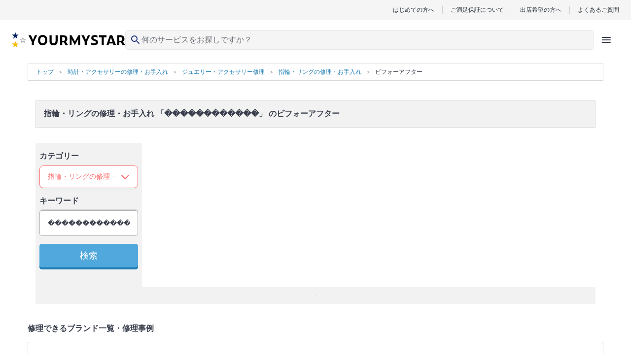

--- FILE ---
content_type: text/html; charset=UTF-8
request_url: https://yourmystar.jp/c0_136/c1_43/c2_93/before-after/?searchKeyword=%EF%BF%BD%EF%BF%BD%EF%BF%BD%EF%BF%BD%EF%BF%BD%EF%BF%BD%EF%BF%BD%EF%BF%BD%EF%BF%BD%EF%BF%BD%EF%BF%BD%EF%BF%BD
body_size: 10302
content:
<!DOCTYPE html>
<html lang="ja">
<head prefix="og: http://ogp.me/ns# fb: http://ogp.me/ns/fb# article: http://ogp.me/ns/article#">
                        <meta name="robots" content="noindex">
    
        <style type="text/css">*{border-collapse:collapse;color:#393f4c;font-family:HiraginoSans-W3,HG丸ゴシックM-PRO,Hiragino Maru Gothic Pro,ヒラギノ丸ゴ Pro W4,メイリオ,Meiryo,MS P Gothic,ＭＳ Ｐゴシック,Osaka−等幅,Century Gothic;font-size:10px;margin:0;padding:0}p{word-break:break-word}li{list-style:none}a{color:#1a7ab3;cursor:pointer;text-decoration:none}a:visited{opacity:.5}a:active,a:focus,a:hover{text-decoration:underline}a:focus{outline:none}img{height:auto;max-width:100%}select{-webkit-appearance:none;appearance:none}select:focus{outline:none}textarea{-webkit-appearance:none;appearance:none}textarea:focus{outline:none}.element-latest-order-info-block{background-color:#e8f7ff;padding:8px 16px}.element-latest-order-info-block_order-info{align-items:center;display:flex}.element-latest-order-info-block_order-info .order-info-image-block{background-color:#f2f2f2;border-radius:50%;height:40px;margin-right:8px;overflow:hidden;position:relative;width:40px}.element-latest-order-info-block_order-info .order-info-image-block_image{left:50%;max-height:100%;max-width:100%;position:absolute;top:50%;transform:translate(-50%,-50%)}.element-latest-order-info-block_order-info .order-info-detail-block{align-items:center;display:flex;justify-content:space-between;width:calc(100% - 40px)}.element-latest-order-info-block_order-info .order-info-detail-block_info{color:#51a8dc}.element-latest-order-info-block_order-info .order-info-detail-block_info .order-working-date-block{color:inherit;font-size:1.2rem}.element-latest-order-info-block_order-info .order-info-detail-block_info .supplier-name-block{color:inherit;font-size:1.4rem;font-weight:700}.element-latest-order-info-block_order-info .order-info-detail-block_info:hover{color:#1a7ab3}.element-latest-order-info-block_order-info .order-info-detail-block_caret{height:24px;width:24px}.element-latest-order-info-block_order-info .order-info-detail-block_caret .order-info-caret-block{height:inherit;width:inherit;fill:#51a8dc;transform:rotate(90deg)}.btn-primary-lv1-normal{background-color:#51a8dc;border-radius:5px;box-shadow:0 4px 0 0 #1a7ab3;box-sizing:border-box;height:48px}.btn-primary-lv1-normal_button{color:#fff;cursor:pointer;font-size:1.8rem;height:inherit;width:100%}.btn-primary-lv1-normal_button:disabled{background:#b3b3b3;border-radius:5px;box-shadow:0 4px 0 0 #8c8c8c}.btn-primary-lv2-normal{background-color:#fff;border:1px solid #51a8dc;border-bottom:none;border-radius:5px;box-shadow:0 4px 0 0 #51a8dc;box-sizing:border-box;height:48px}.btn-primary-lv2-normal:hover{text-decoration:none}.btn-primary-lv2-normal_anchor-button,.btn-primary-lv2-normal_button{color:#51a8dc;cursor:pointer;font-size:1.8rem;height:inherit;width:100%}.btn-secondary-lv1-normal{background-color:#ff6f71;border-radius:5px;box-shadow:0 4px 0 0 #c34547;box-sizing:border-box;height:28px}.btn-secondary-lv1-normal_button{color:#fff;cursor:pointer;font-size:1.8rem;height:inherit;width:100%}.btn-secondary-lv2-normal{background-color:#fff;border:1px solid #ff6f71;border-bottom:none;border-radius:5px;box-shadow:0 4px 0 0 #ff6f71;box-sizing:border-box;height:28px}.btn-secondary-lv2-normal_button{color:#ff6f71;cursor:pointer;font-size:1.8rem;height:inherit;width:100%}.btn-primary-relivers-lv3{background-color:#b19d6d;border:1px solid #b49c66;border-radius:5px;box-shadow:0 4px 0 0 #8d7e58;box-sizing:border-box;height:48px}.btn-primary-relivers-lv3_button{color:inherit;cursor:pointer;font-size:1.2rem;font-weight:700;height:inherit;width:100%}.btn-disabled-lv2-normal{background-color:#fff;border:1px solid #d9d9d9;border-radius:5px;box-shadow:0 4px 0 0 #d9d9d9;box-sizing:border-box;height:48px}.btn-disabled-lv2-normal_button{color:#d9d9d9;cursor:pointer;font-size:1.8rem;height:inherit;width:100%}</style>
        
    
    
        <!-- Google Tag Manager -->
    <script>(function(w,d,s,l,i){w[l]=w[l]||[];w[l].push({'gtm.start':
    new Date().getTime(),event:'gtm.js'});var f=d.getElementsByTagName(s)[0],
    j=d.createElement(s),dl=l!='dataLayer'?'&l='+l:'';j.async=true;j.src=
    'https://www.googletagmanager.com/gtm.js?id='+i+dl;f.parentNode.insertBefore(j,f);
    })(window,document,'script','dataLayer','GTM-K6LG959');</script>
    <!-- End Google Tag Manager -->

    <meta charset="utf-8"/>    <meta name="viewport" content="width=device-width,initial-scale=0.65">
<title>������������のジュエリー・アクセサリー修理(指輪・リングの修理・お手入れ)の事例を画像で探す｜ユアマイスター</title>
<meta name="description" content="ジュエリー・アクセサリー修理(指輪・リングの修理・お手入れ)に関するプロの職人を探すならユアマイスター。 料金や口コミや作業写真で比較して、ジュエリー・アクセサリー修理(指輪・リングの修理・お手入れ)で人気の職人を選べます！独自のメッセージ機能を使って、職人と直接やり取りをしながら、無料でお見積り。納得して依頼できます！"/><link href="/favicon.ico?1768784848" type="image/x-icon" rel="icon"/><link href="/favicon.ico?1768784848" type="image/x-icon" rel="shortcut icon"/>                <!-- Twitter universal website tag code -->
<script>
    !function(e,t,n,s,u,a){e.twq||(s=e.twq=function(){s.exe?s.exe.apply(s,arguments):s.queue.push(arguments);
    },s.version='1.1',s.queue=[],u=t.createElement(n),u.async=!0,u.src='//static.ads-twitter.com/uwt.js',
    a=t.getElementsByTagName(n)[0],a.parentNode.insertBefore(u,a))}(window,document,'script');
    // Insert Twitter Pixel ID and Standard Event data below
    twq('init','o1u96');
    twq('track','PageView');
    </script>
<!-- End Twitter universal website tag code -->
        <script>
  !function(f,b,e,v,n,t,s)
  {if(f.fbq)return;n=f.fbq=function(){n.callMethod?
  n.callMethod.apply(n,arguments):n.queue.push(arguments)};
  if(!f._fbq)f._fbq=n;n.push=n;n.loaded=!0;n.version='2.0';
  n.queue=[];t=b.createElement(e);t.async=!0;
  t.src=v;s=b.getElementsByTagName(e)[0];
  s.parentNode.insertBefore(t,s)}(window, document,'script',
  'https://connect.facebook.net/en_US/fbevents.js');
  fbq('init', '669466106871828');
  fbq('trackSingle', '669466106871828', 'PageView');
      </script>
<noscript>
  <img height="1" width="1" style="display:none"
  src="https://www.facebook.com/tr?id=669466106871828&ev=PageView&noscript=1"
/>
</noscript>

        <link rel="preload" href="https://cdn.jsdelivr.net/npm/font-awesome@4.7.0/css/font-awesome.min.css" integrity="sha384-wvfXpqpZZVQGK6TAh5PVlGOfQNHSoD2xbE+QkPxCAFlNEevoEH3Sl0sibVcOQVnN" crossorigin="anonymous" as="style" onload="this.onload=null;this.rel='stylesheet'">
    <noscript><link rel="stylesheet" href="https://cdn.jsdelivr.net/npm/font-awesome@4.7.0/css/font-awesome.min.css" integrity="sha384-wvfXpqpZZVQGK6TAh5PVlGOfQNHSoD2xbE+QkPxCAFlNEevoEH3Sl0sibVcOQVnN" crossorigin="anonymous"></noscript>

        <link rel="stylesheet" href="https://p.ymcdn.jp/pu/yourmystar.jp/php/css/search-before-after-index.pc.css?1768784922"/>
    
        <script src="https://cdn.jsdelivr.net/npm/jquery@3.3.1/dist/jquery.min.js" integrity="sha256-FgpCb/KJQlLNfOu91ta32o/NMZxltwRo8QtmkMRdAu8=" crossorigin="anonymous"></script>
    <script src="https://cdn.jsdelivr.net/npm/vue@2.6.14/dist/vue.min.js" integrity="sha256-kXTEJcRFN330VirZFl6gj9+UM6gIKW195fYZeR3xDhc=" crossorigin="anonymous"></script>
    <script src="https://p.ymcdn.jp/pu/yourmystar.jp/php/js/vendor-chunk.js?1768784941"></script>
    
    
            <link rel="canonical" href="https://yourmystar.jp/c0_136/c1_43/c2_93/before-after/?searchKeyword=%EF%BF%BD%EF%BF%BD%EF%BF%BD%EF%BF%BD%EF%BF%BD%EF%BF%BD%EF%BF%BD%EF%BF%BD%EF%BF%BD%EF%BF%BD%EF%BF%BD%EF%BF%BD">
    
    
    
    
    <meta property="og:url" content="https://yourmystar.jp/c0_136/c1_43/c2_93/before-after/?searchKeyword=%EF%BF%BD%EF%BF%BD%EF%BF%BD%EF%BF%BD%EF%BF%BD%EF%BF%BD%EF%BF%BD%EF%BF%BD%EF%BF%BD%EF%BF%BD%EF%BF%BD%EF%BF%BD" />
<meta property="og:title" content="������������のジュエリー・アクセサリー修理(指輪・リングの修理・お手入れ)の事例を画像で探す｜ユアマイスター" />
<meta property="og:type" content="website" />
    <meta property="og:image" content="https://p.ymcdn.jp/pu/yourmystar.jp/php/img/common/ym-default-ogp.png" />
<meta property="og:site_name" content="ユアマイスター" />
<meta property="og:description" content="ジュエリー・アクセサリー修理(指輪・リングの修理・お手入れ)に関するプロの職人を探すならユアマイスター。 料金や口コミや作業写真で比較して、ジュエリー・アクセサリー修理(指輪・リングの修理・お手入れ)で人気の職人を選べます！独自のメッセージ機能を使って、職人と直接やり取りをしながら、無料でお見積り。納得して依頼できます！" />

    <!-- Facebook用設定 -->
<meta property="fb:app_id" content="215394565579559" />
<meta name="facebook-domain-verification" content="py1viiwvtkb86ue3skt009xtv9bzhf" />
    <!-- ※Twitter共通設定 -->
<meta name="twitter:card" content="summary" />                            <script type="application/ld+json">
            [{"@context":"http://schema.org","@type":"WebSite","name":"ユアマイスター","url":"https://yourmystar.jp/"},{"@context":"http://schema.org","@type":"Corporation","name":"ユアマイスター株式会社","telephone":"0364278713","email":"contact@yourmystar.jp","url":"https://corp.yourmystar.jp/","address":{"@type":"PostalAddress","name":"東京都目黒区東山3丁目15-1 出光池尻ビル3階"}}]        </script>
        
    <meta name="norton-safeweb-site-verification" content="48v2m4jkc6b5adubhrw0vbj365tgi8lc8qdy-h6rz1ooq1gt9ia191710e5kpnvhqta-9xgluowd-q43n8anl3fd9ttnzqihgcjs2cd9amod5bzxms5fukll68kvynlx" />

                <script>!function(n){if(!window[n]){var o=window[n]=function(){var n=[].slice.call(arguments);return o.x?o.x.apply(0,n):o.q.push(n)};o.q=[],o.i=Date.now(),o.allow=function(){o.o="allow"},o.deny=function(){o.o="deny"}}}("krt")</script>
    <script async src="https://cdn-edge.karte.io/207e65e7fee5096d159d4969f356dbd9/edge.js"></script>
    
    <link rel="preload" type="font/woff2" href="https://p.ymcdn.jp/pu/yourmystar.jp/php/fonts/MaterialIconsRound-Regular.woff2" as="font" crossorigin="anonymous">
    </head>

    <body class="pc">
                                <noscript><iframe src="https://www.googletagmanager.com/ns.html?id=GTM-K6LG959"
                              height="0" width="0" style="display:none;visibility:hidden"></iframe></noscript>
                    
        <link rel="stylesheet" href="https://p.ymcdn.jp/pu/yourmystar.jp/php/css/tailwind.css?1768784944"/><!-- ヘッダー -->
<header class="reset sticky z-30 top-0 border-b border-gray-50 bg-white text-gray-900 lg:static lg:border-b-0 ">
    <!-- row1 -->
  <div class="mx-auto hidden border-b border-gray-200 bg-gray-50 py-3 px-6 lg:block">
      <ul class="flex items-center justify-end divide-x divide-gray-200 leading-none">
          <li><a href="/explanation/" class="px-4 font-sans text-gray-900 text-xs">はじめての方へ</a></li>
          <li><a href="/campaigns/satisfaction-guarantee/" class="px-4 font-sans text-gray-900 text-xs">ご満足保証について</a></li>
          <li><a href="/partner/" class="px-4 font-sans text-gray-900 text-xs">出店希望の方へ</a></li>
          <li>
              <a href="https://yourmystar.my.site.com/usersupport/s/" class="pl-4 font-sans text-gray-900 text-xs">よくあるご質問</a>
          </li>
      </ul>
  </div>
  <!-- /row1 -->
    <!-- row2 -->
  <script src="https://p.ymcdn.jp/pu/yourmystar.jp/php/js/header/HeaderIcons.js?1768784941" defer="defer"></script>  <div id="header-icons" class="min-h-[48px] lg:h-[64px]">
    <script id="header-icons-template" type="text/x-template">
      <HeaderIcons :hide-navi="false" sirius-url="https://api.yourmystar.jp" prefecture-id="">
          <!--出店LP用に右側のアイコンを変える-->
                </HeaderIcons>
    </script>
  </div>
</header>
<!-- /ヘッダー -->

                            
        
        <div class="container-block">
            

    <script type="application/ld+json">
        {"@context":"https://schema.org","@type":"BreadcrumbList","name":"パンくずリスト","itemListElement":[{"@type":"ListItem","position":1,"name":"トップ","item":"https://yourmystar.jp/"},{"@context":"https://schema.org","@type":"ListItem","position":2,"name":"時計・アクセサリーの修理・お手入れ","item":"https://yourmystar.jp/c0_136/"},{"@context":"https://schema.org","@type":"ListItem","position":3,"name":"ジュエリー・アクセサリー修理","item":"https://yourmystar.jp/c0_136/c1_43/"},{"@context":"https://schema.org","@type":"ListItem","position":4,"name":"指輪・リングの修理・お手入れ","item":"https://yourmystar.jp/c0_136/c1_43/c2_93/"},{"@context":"https://schema.org","@type":"ListItem","position":5,"name":"ビフォーアフター","item":"https://yourmystar.jp/c0_136/c1_43/c2_93/before-after/"}]}    </script>

<div class="element-breadcrumb-block">
    <div class="element-breadcrumb-block_breadcrumb-list">
        <ol class="breadcrumb-list-block">
            <li class="breadcrumb-list-block_link breadcrumb-list-block_link__top-link">
                <a class="breadcrumb-link-block" href="/">
                    <span class="breadcrumb-link-block_name">トップ</span>
                </a>
            </li>
                                                <li class="breadcrumb-list-block_link">
                        <a class="breadcrumb-link-block" href="/c0_136/">
                            <span class="breadcrumb-link-block_name" itemprop="title">時計・アクセサリーの修理・お手入れ</span>
                        </a>
                    </li>
                                                                <li class="breadcrumb-list-block_link">
                        <a class="breadcrumb-link-block" href="/c0_136/c1_43/">
                            <span class="breadcrumb-link-block_name" itemprop="title">ジュエリー・アクセサリー修理</span>
                        </a>
                    </li>
                                                                <li class="breadcrumb-list-block_link">
                        <a class="breadcrumb-link-block" href="/c0_136/c1_43/c2_93/">
                            <span class="breadcrumb-link-block_name" itemprop="title">指輪・リングの修理・お手入れ</span>
                        </a>
                    </li>
                                                                                    <li class="breadcrumb-list-block_link">
                        <span class="breadcrumb-name-block">ビフォーアフター</span>
                    </li>
                                    </ol>
    </div>
</div>

<div class="search-result-block">
    <div class="search-result-block_title">
        <h1 class="search-result-title-block">
            <span class="search-result-title-block_emphasis">指輪・リングの修理・お手入れ 「������������」 のビフォーアフター</span>
        </h1>
    </div>

            <div class="search-result-block_result">
            <div class="search-result-info-block">
                <p class="search-result-info-block_hit-count">
                                    </p>
            </div>
        </div>
    
    <div class="search-result-block_detail" data-element-id="search-result-containar">
        <div data-element-id="floating-navi-initial-position"></div>
        <div class="empty-left-navi-block empty-left-navi-block__hidden" data-element-id="empty-left-navi"></div>
        <div class="left-navi-block" data-element-id="floating-left-navi">
            <form method="get" accept-charset="utf-8" class="search-form" data-element-id="search-form" action="/c0_136/c1_43/c2_93/before-after/">                <div class="left-navi-block_selector">
                    <h2 class="selector-title-block">カテゴリー</h2>

                    <div class="selector-block " data-element-id="search-before-after-selector">
                        <select class="selector-block_select-box " data-element-id="select-category">
                            <optgroup label="現在のカテゴリー">
                                <option value="/c0_136/c1_43/c2_93/before-after/" selected>指輪・リングの修理・お手入れ                                </option>
                            </optgroup>
                                                                                        <optgroup label="カテゴリーを変更する">
                                                                                                                        <option value="/c0_136/c1_43/c2_94/before-after/">
                                                ネックレス・ブレスレットの修理・お手入れ                                            </option>
                                                                                                                                                                <option value="/c0_136/c1_43/c2_95/before-after/">
                                                ピアス・イヤリングの修理・お手入れ                                            </option>
                                                                                                                                                                <option value="/c0_136/c1_43/c2_96/before-after/">
                                                パール修理・お手入れ                                            </option>
                                                                                                            </optgroup>
                                                                                        <optgroup label="一つ上のカテゴリーに戻る">
                                    <option value="/c0_136/c1_43/before-after/">ジュエリー・アクセサリー修理</option>
                                </optgroup>
                                                                                </select>

                        <p class="selector-block_caret">
                            <i class="caret-icon-block fa fa-2x fa-angle-down" aria-hidden="true"></i>
                        </p>
                    </div>
                </div>

                <div class="left-navi-block_selector">
                    <h2 class="selector-title-block">キーワード</h2>

                    <div class="input-text-box-block">
                        <div class="input text"><input type="text" name="searchKeyword" placeholder="ブランドなどを入力" id="" class="input-text-box-block_text-box" data-element-id="input-keyword" value="������������"/></div>                    </div>
                </div>
                <div class="btn-primary-lv1-normal left-navi-block_search-btn">
                    <button type="submit" class="btn-primary-lv1-normal_button">検索</button>
                </div>
            </form>
                    </div>

        <div class="search-result-contents-block">
                            <div class="search-result-contents-block_before-after-cassettes">
                    <div class="search-before-after-cassettes-block">
                        
<div class="element-before-after-block">
        </div>
                    </div>
                </div>
                    </div>
    </div>
    <div data-element-id="stop-floating-navi-marker"></div>
            <div class="search-result-block_pagination">
            <ul class="pagination-block">
                            </ul>
        </div>
    </div>


<div class="brand-list-block">
    <h2 class="brand-list-block_title">
        修理できるブランド一覧・修理事例
    </h2>
    <div class="brand-list-block_list">
        <div class="initial-box-block">
                    </div>
    </div>
</div>

    <div class="askmeister-block">
        <div class="askmeister-block_title">
            <h2 class="askmeister-title-block">プロが答えてお悩み解決</h2>
            <a class="askmeister-link-block" href="/c0_136/c1_43/askmeister/">
                もっとプロが答えてお悩み解決を見る
                <i class="askmeister-link-block_icon fa fa-angle-right" aria-hidden="true"></i>
            </a>
        </div>
        <div class="askmeister-block_cassettes">
                            
<div class="element-askmeister-question-cassette-block">
    <div class="element-askmeister-question-cassette-block_cassette">
        <div class="cassette-question-block">
            <img src="https://p.ymcdn.jp/ho/ipx/f_auto/img/askmeister/icon_askmeister_q.svg?1768784848" class="cassette-question-block_image" alt=""/>                            <a class="cassette-question-block_link" href="/c0_136/c1_43/askmeister/630/">
                                            <h3 class="cassette-question-block_text">ジュエリー・アクセサリーの修理を急ぎでお願いしたいのですが、日付指定は可能です…</h3>
                                    </a>
                    </div>
        <div class="cassette-answer-block">
            <img src="https://p.ymcdn.jp/ho/ipx/f_auto/img/askmeister/icon_askmeister_a.svg?1768784848" class="cassette-answer-block_image" alt=""/>            <div class="cassette-answer-block_text">
                                                    <p class="answer-text-block">可能な限り対応してもらえます。ただし、予約状況や修理内容にもよるため、まずは職人さんに確認をしてみ…</p>
                                                    <a class="answer-link-block" href="/c0_136/c1_43/askmeister/630/">
                        詳しくみる
                        <i class="answer-link-block_icon fa fa-angle-right" aria-hidden="true"></i>
                    </a>
                            </div>
        </div>
    </div>
</div>
                            
<div class="element-askmeister-question-cassette-block">
    <div class="element-askmeister-question-cassette-block_cassette">
        <div class="cassette-question-block">
            <img src="https://p.ymcdn.jp/ho/ipx/f_auto/img/askmeister/icon_askmeister_q.svg?1768784848" class="cassette-question-block_image" alt=""/>                            <a class="cassette-question-block_link" href="/c0_136/c1_43/askmeister/625/">
                                            <h3 class="cassette-question-block_text">アクセサリーが破損し、なくなってしまったパーツもあるのですが修理はできますか？…</h3>
                                    </a>
                    </div>
        <div class="cassette-answer-block">
            <img src="https://p.ymcdn.jp/ho/ipx/f_auto/img/askmeister/icon_askmeister_a.svg?1768784848" class="cassette-answer-block_image" alt=""/>            <div class="cassette-answer-block_text">
                                                    <p class="answer-text-block">可能な限り、同じものや似たパーツを使って修理してもらえます。その際、追加料金がかかります。ただ、職…</p>
                                                    <a class="answer-link-block" href="/c0_136/c1_43/askmeister/625/">
                        詳しくみる
                        <i class="answer-link-block_icon fa fa-angle-right" aria-hidden="true"></i>
                    </a>
                            </div>
        </div>
    </div>
</div>
                            
<div class="element-askmeister-question-cassette-block">
    <div class="element-askmeister-question-cassette-block_cassette">
        <div class="cassette-question-block">
            <img src="https://p.ymcdn.jp/ho/ipx/f_auto/img/askmeister/icon_askmeister_q.svg?1768784848" class="cassette-question-block_image" alt=""/>                            <a class="cassette-question-block_link" href="/c0_136/c1_43/askmeister/327/">
                                            <h3 class="cassette-question-block_text">ネックレスの長さを調整したいのですが、サイズの調整もお願いできますか？</h3>
                                    </a>
                    </div>
        <div class="cassette-answer-block">
            <img src="https://p.ymcdn.jp/ho/ipx/f_auto/img/askmeister/icon_askmeister_a.svg?1768784848" class="cassette-answer-block_image" alt=""/>            <div class="cassette-answer-block_text">
                                                    <p class="answer-text-block">基本的には希望の長さに調整できます。短くしたい場合はカットし、長くしたい場合は同じようなチェーンを…</p>
                                                    <a class="answer-link-block" href="/c0_136/c1_43/askmeister/327/">
                        詳しくみる
                        <i class="answer-link-block_icon fa fa-angle-right" aria-hidden="true"></i>
                    </a>
                            </div>
        </div>
    </div>
</div>
                            
<div class="element-askmeister-question-cassette-block">
    <div class="element-askmeister-question-cassette-block_cassette">
        <div class="cassette-question-block">
            <img src="https://p.ymcdn.jp/ho/ipx/f_auto/img/askmeister/icon_askmeister_q.svg?1768784848" class="cassette-question-block_image" alt=""/>                            <a class="cassette-question-block_link" href="/c0_136/c1_43/askmeister/629/">
                                            <h3 class="cassette-question-block_text">どのくらいの期間で修理が完了しますか？期間と値段は関係がありますか？</h3>
                                    </a>
                    </div>
        <div class="cassette-answer-block">
            <img src="https://p.ymcdn.jp/ho/ipx/f_auto/img/askmeister/icon_askmeister_a.svg?1768784848" class="cassette-answer-block_image" alt=""/>            <div class="cassette-answer-block_text">
                                                    <p class="answer-text-block">簡単な修理なら当日に終わることもありますが、長い場合は2週間程度かかります。期間が長いと値段が高いと…</p>
                                                    <a class="answer-link-block" href="/c0_136/c1_43/askmeister/629/">
                        詳しくみる
                        <i class="answer-link-block_icon fa fa-angle-right" aria-hidden="true"></i>
                    </a>
                            </div>
        </div>
    </div>
</div>
                    </div>
    </div>




<script src="https://cdn.jsdelivr.net/npm/lazysizes@5.0.0/lazysizes.min.js" integrity="sha256-WsmScm7gy+uspz1lB16kOM1FjDKYqa4zQNweGgFB958=" crossorigin="anonymous" defer="defer"></script>

<script type="text/javascript">
    $(function() {
        var clickTag = false;
        $('[data-element-id="search-form"]').on('submit', function(e) {
            e.preventDefault();
            e.stopPropagation();
            var baseUrl = $('[data-element-id="select-category"]').val();
            var keyword = $('[data-element-id="input-keyword"]').val();
            var dest = baseUrl + (keyword.trim().length > 0 ? '?searchKeyword=' + keyword.trim() : '');
            location.href = dest;
        });

        $('[data-element-class="before-after-gallery-tag"]').on('click', function(e) {
            clickTag = true;
            e.preventDefault();
            e.stopPropagation();
            var dest = "/c0_136/c1_43/c2_93/before-after/?searchKeyword=������������ " + $(this).attr("value");
            location.href = dest;
        });

        $('[data-element-id="select-category"]').on('change', function() {
            $('[data-element-id="select-category"]').removeClass("selector-block_select-box__big-category-text");
            $('[data-element-id="search-before-after-selector"]').removeClass("selector-block__big-category");
        });

        $('[data-element-class="to-before-after-detail"]').on('click', function() {
            if (!clickTag) {
                location.href = $(this).data("detailUrl");
            }
        });
        $('[data-element-id="select-category"]').on('change', function() {
            $('[data-element-id="select-category"]').removeClass("selector-block_select-box__big-category-text");
            $('[data-element-id="search-before-after-selector"]').removeClass("selector-block__big-category");
        });

        var floatingNavi = $('[data-element-id="floating-left-navi"]');
        var emptyLeftNavi = $('[data-element-id="empty-left-navi"]');
        var searchResultContainar = $('[data-element-id="search-result-containar"]')
                var floatingNaviInitialPosition = $('[data-element-id="floating-navi-initial-position"]').offset().top;
                var stopFloatingNaviMarker = $('[data-element-id="stop-floating-navi-marker"]').offset().top;

        $(window).on('scroll', function(){
            if (($(this).scrollTop() > floatingNaviInitialPosition)) {
                if ($(this).scrollTop() + floatingNavi.height() + 45 > stopFloatingNaviMarker) {
                                        emptyLeftNavi.addClass('empty-left-navi-block__hidden');
                    searchResultContainar.css({'align-items': 'flex-end'});
                    floatingNavi.css({'position': 'relative'});
                } else {
                                        emptyLeftNavi.removeClass('empty-left-navi-block__hidden');
                    searchResultContainar.css({'align-items': 'start'});
                    floatingNavi.css({'position': 'fixed'});
                    floatingNavi.css({'top': '0px'});
                }
            } else {
                emptyLeftNavi.addClass('empty-left-navi-block__hidden');
                floatingNavi.css({'position': 'relative'});
                floatingNavi.css({'top': 0});
            }
        });
    });
</script>
        </div>

                                    
        <div class="footer-block">
            
<footer class="page-footer-block">
            <div class="page-footer-block_inner">
            <div class="main-links-block">
                <div class="main-links-block_common">
                    <div class="links-division-block links-division-block links-division-block__search">
                        <h2 class="links-division-block_heading">
                            探す
                        </h2>
                        <div class="links-division-block_lists">
                            <ul class="link-list-block">
                                <li>
                                    <a href="/cleaning/aircon/" class="link-list-block_list">
                                        おまかせマイスター
                                    </a>
                                </li>
                                <li class="lg-hidden">
                                    <a href="/c0_1/" class="link-list-block_list">
                                        ハウスクリーニング
                                    </a>
                                </li>
                                <li>
                                    <a href="/suppliers/" class="link-list-block_list">
                                        プロ一覧
                                    </a>
                                </li>
                            </ul>
                            <ul class="link-list-block">
                                <li>
                                    <a href="https://media.yourmystar.jp" class="link-list-block_list">
                                        ワタシト
                                    </a>
                                </li>
                            </ul>
                        </div>
                    </div>
                    <div class="links-division-block links-division-block__guide">
                        <h2 class="links-division-block_heading">
                            ご利用ガイド
                        </h2>
                        <div class="links-division-block_lists">
                            <ul class="link-list-block">
                                <li>
                                    <a href="/explanation/" class="link-list-block_list">
                                        はじめての方へ
                                    </a>
                                </li>
                                <li>
                                    <a href="/campaigns/satisfaction-guarantee/" class="link-list-block_list">
                                        ご満足度保証について
                                    </a>
                                </li>
                                <li>
                                    <a href="/forbiz/smb/" class="link-list-block_list">
                                        法人利用の方へ
                                    </a>
                                </li>
                                <li>
                                    <a href="/partner/" class="link-list-block_list">
                                        出店希望の方へ
                                    </a>
                                </li>
                            </ul>
                            <ul class="link-list-block">
                                <li>
                                    <a href="https://watashito-event.studio.site/business" class="link-list-block_list" target="_blank" rel="noopener noreferrer">
                                        広告掲載のお問い合わせ
                                        <img src="https://p.ymcdn.jp/ho/ipx/f_auto/img/common/open_in_new.svg?1768784848" width="12" height="12" alt=""/>                                    </a>
                                </li>
                                <li>
                                    <a href="https://yourmystar.my.site.com/usersupport/s/" class="link-list-block_list" target="_blank" rel="noopener noreferrer">
                                        よくあるご質問
                                        <img src="https://p.ymcdn.jp/ho/ipx/f_auto/img/common/open_in_new.svg?1768784848" width="12" height="12" alt=""/>                                    </a>
                                </li>
                            </ul>
                        </div>
                    </div>
                </div>
                <div class="main-links-block_category">
                    <h2 class="heading-block">
                        人気カテゴリー
                    </h2>
                    <div class="link-lists-block">
                        <div class="link-lists-block_division">
                            <ul class="link-list-block">
                                <li>
                                    <a href="/c0_1/" class="link-list-block_link link-list-block_link__bold">
                                        ハウスクリーニング
                                    </a>
                                </li>
                                <li>
                                    <a href="/c0_1/c1_2/" class="link-list-block_link">
                                        エアコンクリーニング
                                    </a>
                                </li>
                                <li>
                                    <a href="/c0_1/c1_8/" class="link-list-block_link">
                                        洗濯槽・洗濯機クリーニング
                                    </a>
                                </li>
                                <li>
                                    <a href="/c0_1/c1_4/" class="link-list-block_link">
                                        換気扇クリーニング
                                    </a>
                                </li>
                                <li>
                                    <a href="/c0_1/c1_3/" class="link-list-block_link">
                                        キッチンクリーニング
                                    </a>
                                </li>
                                <li>
                                    <a href="/c0_1/c1_6/" class="link-list-block_link">
                                        洗面所クリーニング
                                    </a>
                                </li>
                                <li>
                                    <a href="/c0_1/c1_7/" class="link-list-block_link">
                                        トイレクリーニング
                                    </a>
                                </li>
                                <li>
                                    <a href="/c0_1/c1_41/" class="link-list-block_link">
                                        窓・サッシクリーニング
                                    </a>
                                </li>
                                <li>
                                    <a href="/c0_1/c1_37/" class="link-list-block_link">
                                        ベランダ・バルコニークリーニング
                                    </a>
                                </li>
                                <li>
                                    <a href="/c0_1/c1_9/" class="link-list-block_link">
                                        水回りクリーニング（セットメニュー）
                                    </a>
                                </li>
                                <li>
                                    <a href="/c0_1/c1_11/" class="link-list-block_link">
                                        引っ越し前後のおうちクリーニング
                                    </a>
                                </li>
                            </ul>
                        </div>
                        <div class="link-lists-block_division">
                            <ul class="link-list-block">
                                <li>
                                    <a href="/c0_132/" class="link-list-block_link link-list-block_link__bold">
                                        家具・インテリアの修理・お手入れ
                                    </a>
                                </li>
                                <li>
                                    <a href="/c0_132/c1_35/" class="link-list-block_link">
                                        椅子・ソファークリーニング
                                    </a>
                                </li>
                                <li>
                                    <a href="/c0_132/c1_36/" class="link-list-block_link">
                                        マットレスクリーニング
                                    </a>
                                </li>
                            </ul>
                            <ul class="link-list-block">
                                <li>
                                    <a href="/c0_131/" class="link-list-block_link link-list-block_link__bold">
                                        車の修理・お手入れ
                                    </a>
                                </li>
                                <li>
                                    <a href="/c0_131/c1_38/c2_39/" class="link-list-block_link">
                                        車内清掃
                                    </a>
                                </li>
                                <li>
                                    <a href="/c0_131/c1_38/c2_40/" class="link-list-block_link">
                                        洗車
                                    </a>
                                </li>
                            </ul>
                        </div>
                        <div class="link-lists-block_division">
                            <ul class="link-list-block">
                                <li>
                                    <a href="/pages/event/repair/" class="link-list-block_link link-list-block_link__bold">
                                        修理・お手入れ
                                    </a>
                                </li>
                                <li>
                                    <a href="/c0_135/c1_53/" class="link-list-block_link">
                                        カバン修理
                                    </a>
                                </li>
                                <li>
                                    <a href="/c0_135/c1_219/" class="link-list-block_link">
                                        カバンクリーニング
                                    </a>
                                </li>
                                <li>
                                    <a href="/c0_134/c1_52/" class="link-list-block_link">
                                        靴修理
                                    </a>
                                </li>
                                <li>
                                    <a href="/c0_134/c1_217/" class="link-list-block_link">
                                        靴クリーニング
                                    </a>
                                </li>
                                <li>
                                    <a href="/c0_136/c1_43/" class="link-list-block_link">
                                        ジュエリー・アクセサリー修理
                                    </a>
                                </li>
                                <li>
                                    <a href="/c0_112/c1_114/" class="link-list-block_link">
                                        ジュエリー・アクセサリーのリメイク
                                    </a>
                                </li>
                                <li>
                                    <a href="/c0_136/c1_105/" class="link-list-block_link">
                                        時計修理
                                    </a>
                                </li>
                            </ul>
                        </div>
                    </div>
                </div>
            </div>
            <div class="secondary-links-block">
                <div class="secondary-links-block_items">
                    <div class="links-about-company-block">
                        <a href="/terms/" class="links-about-company-block_link">
                            利用規約
                        </a>
                        <a href="/privacy/" class="links-about-company-block_link">
                            プライバシーポリシー
                        </a>
                        <a href="/specified/" class="links-about-company-block_link">
                            特定商取引法に基づく表示
                        </a>
                        <a href="https://corp.yourmystar.jp" class="links-about-company-block_link links-about-company-block_link__blank" target="_blank" rel="noopener noreferrer">
                            運営会社
                            <img src="https://p.ymcdn.jp/ho/ipx/f_auto/img/common/open_in_new.svg?1768784848" width="12" height="12" alt=""/>                        </a>
                    </div>
                    <div class="owned-media-links-block">
                        <a href="https://www.instagram.com/relivers_yourmystar/" class="owned-media-links-block_link" target="_blank" rel="noopener noreferrer">
                            <img src="https://p.ymcdn.jp/ho/img/common/icon_instagram-thumbnail-32.png" srcset="https://p.ymcdn.jp/ho/img/common/icon_instagram%402x-thumbnail-64.png 2x" width="32" height="32" class="sns-icon-block_icon" alt="Instagram"/>                        </a>
                        <a href="https://twitter.com/_relivers_" class="owned-media-links-block_link" target="_blank" rel="noopener noreferrer">
                            <img src="https://p.ymcdn.jp/ho/img/common/icon_twitter-thumbnail-32.png" srcset="https://p.ymcdn.jp/ho/img/common/icon_twitter%402x-thumbnail-64.png 2x" width="32" height="32" class="sns-icon-block_icon" alt="Twitter"/>                        </a>
                        <a href="https://www.facebook.com/relive2016" class="owned-media-links-block_link" target="_blank" rel="noopener noreferrer">
                            <img src="https://p.ymcdn.jp/ho/img/common/icon_facebook-thumbnail-32.png" srcset="https://p.ymcdn.jp/ho/img/common/icon_facebook%402x-thumbnail-64.png 2x" width="32" height="32" class="sns-icon-block_icon" alt="Facebook"/>                        </a>
                        <a href="https://www.youtube.com/channel/UCdJo_-lnUJodgkGnOd3fRlg/featured" class="owned-media-links-block_link" target="_blank" rel="noopener noreferrer">
                            <img src="https://p.ymcdn.jp/ho/img/common/icon_youtube-thumbnail-32.png" srcset="https://p.ymcdn.jp/ho/img/common/icon_youtube%402x-thumbnail-64.png 2x" width="32" height="32" class="sns-icon-block_icon" alt="YouTube"/>                        </a>
                    </div>
                </div>
                <div class="secondary-links-block_copyright">
                    <a href="/" class="logo-block">
                        <img src="https://p.ymcdn.jp/ho/ipx/f_auto/img/common/logo-footer.svg?1768784848" width="144" height="20" alt="YOURMYSTAR"/>                    </a>
                    <a href="https://corp.yourmystar.jp/" class="text-block_link">&copy;&nbsp;ユアマイスター株式会社</a>
                </div>
            </div>
        </div>
    </footer>
        </div>

        <script type="text/javascript" defer="defer">
                        $('form').on('submit', function () {
                $(this).submit(function(){
                    return false;                 });
            });
        </script>

            <script>
        !function(e,t,n,r,a,c,s){e.TrackerObject=a,e[a]=e[a]||
        function(){(e[a].q=e[a].q||[]).push(arguments)},
        e[a].l=1*new Date,c=t.createElement(n),
        s=t.getElementsByTagName(n)[0],c.async=1,c.src=r+"?_t="+e[a].l,
        s.parentNode.insertBefore(c,s)}
        (window,document,"script","https://script-ad.mobadme.jp/js/tracker.js","trk");
        trk("configure", "domain", ".yourmystar.jp");
        trk("set", "47363");
    </script>

        <script>(function(w,d,t,r,u){var f,n,i;w[u]=w[u]||[],f=function(){var o={ti:"97143734", enableAutoSpaTracking: true};o.q=w[u],w[u]=new UET(o),w[u].push("pageLoad")},n=d.createElement(t),n.src=r,n.async=1,n.onload=n.onreadystatechange=function(){var s=this.readyState;s&&s!=="loaded"&&s!=="complete"||(f(),n.onload=n.onreadystatechange=null)},i=d.getElementsByTagName(t)[0],i.parentNode.insertBefore(n,i)})(window,document,"script","//bat.bing.com/bat.js","uetq");</script>

        <script>
if (!window.afblpcvLpConf) {
  window.afblpcvLpConf = [];
}
window.afblpcvLpConf.push({
  siteId: "7a8e4bbf"
});
</script>
<script src="https://t.afi-b.com/jslib/lpcv.js?cid=7a8e4bbf&pid=U13828v" async="async"></script>

        <script>
(function(g,d,o){g._etq=g._etq||[];g._et=g._et||function(){g._etq.push(arguments)};var s=d.createElement('script');s.async=1;s.src='https://cdn.ad-platform.jmty.jp/web-sdk/etag/v1/etag.js';var t=d.getElementsByTagName('script')[0];t.parentNode.insertBefore(s,t)})(window,document);
_et('init',{advertiserId:'RvnSKBYXlHm9J7ADaFR4gyfu3z9vXY3LhmuXbhfMlxU'});
_et('pv',{advertiserId:'RvnSKBYXlHm9J7ADaFR4gyfu3z9vXY3LhmuXbhfMlxU'});
</script>

        <script>
(function(g,d,o){
  g._ltq=g._ltq||[];g._lt=g._lt||function(){g._ltq.push(arguments)};
  var h=location.protocol==='https:'?'https://d.line-scdn.net':'http://d.line-cdn.net';
  var s=d.createElement('script');s.async=1;
  s.src=o||h+'/n/line_tag/public/release/v1/lt.js';
  var t=d.getElementsByTagName('script')[0];t.parentNode.insertBefore(s,t);
    })(window, document);
_lt('init', {
  customerType: 'lap',
  tagId: '7dd5d19b-e688-4dea-a166-5303283602b0'
});
_lt('send', 'pv', ['7dd5d19b-e688-4dea-a166-5303283602b0']);
</script>
<noscript>
  <img height="1" width="1" style="display:none" src="https://tr.line.me/tag.gif?c_t=lap&t_id=7dd5d19b-e688-4dea-a166-5303283602b0&e=pv&noscript=1" />
</noscript>



          <!-- TikTok Pixel Code Start -->
  <script>
  !function (w, d, t) {
    w.TiktokAnalyticsObject=t;var ttq=w[t]=w[t]||[];ttq.methods=["page","track","identify","instances","debug","on","off","once","ready","alias","group","enableCookie","disableCookie","holdConsent","revokeConsent","grantConsent"],ttq.setAndDefer=function(t,e){t[e]=function(){t.push([e].concat(Array.prototype.slice.call(arguments,0)))}};for(var i=0;i<ttq.methods.length;i++)ttq.setAndDefer(ttq,ttq.methods[i]);ttq.instance=function(t){for(
  var e=ttq._i[t]||[],n=0;n<ttq.methods.length;n++)ttq.setAndDefer(e,ttq.methods[n]);return e},ttq.load=function(e,n){var r="https://analytics.tiktok.com/i18n/pixel/events.js",o=n&&n.partner;ttq._i=ttq._i||{},ttq._i[e]=[],ttq._i[e]._u=r,ttq._t=ttq._t||{},ttq._t[e]=+new Date,ttq._o=ttq._o||{},ttq._o[e]=n||{};n=document.createElement("script")
  ;n.type="text/javascript",n.async=!0,n.src=r+"?sdkid="+e+"&lib="+t;e=document.getElementsByTagName("script")[0];e.parentNode.insertBefore(n,e)};


    ttq.load("C84SKSBR2Q3JA2175BEG");
    ttq.page();
  }(window, document, 'ttq');
  </script>
  <!-- TikTok Pixel Code End -->

    
        <script src="//statics.a8.net/a8sales/a8sales.js"></script>
        <script src="//statics.a8.net/a8sales/a8crossDomain.js"></script>
        <script type="text/javascript">
            if (window.setup_a8sales) {
                window.setup_a8sales();
            }
        </script>
    </body>
 </html>


--- FILE ---
content_type: text/css
request_url: https://p.ymcdn.jp/pu/yourmystar.jp/php/css/search-before-after-index.pc.css?1768784922
body_size: 3603
content:
@media(min-width:1168px){.lg-hidden{display:none}}.page-footer-block *{color:#212a31;font-size:1.4rem;line-height:100%}@media(min-width:1168px){.page-footer-block *{font-size:1.2rem}}.page-footer-block{background-color:#f5f5f6;padding:3.2rem 1.6rem}.page-footer-block_inner{margin-left:auto;margin-right:auto;max-width:38.4rem}@media(min-width:768px){.page-footer-block_inner{max-width:768px}}@media(min-width:1168px){.page-footer-block_inner{max-width:1168px}.page-footer-block_inner .main-links-block{display:flex;justify-content:space-between}}.page-footer-block_inner .main-links-block_common>*+*{margin-left:1.6rem}@media(min-width:768px){.page-footer-block_inner .main-links-block_common>*+*{border-left:1px solid #e6e7e8;margin-left:0}}@media(min-width:1168px){.page-footer-block_inner .main-links-block_common>*+*{border-left:none}}.page-footer-block_inner .main-links-block_common{display:flex;justify-content:space-between}@media(min-width:768px){.page-footer-block_inner .main-links-block_common{justify-content:center}}@media(min-width:1168px){.page-footer-block_inner .main-links-block_common{column-gap:4rem}}.page-footer-block_inner .main-links-block_common .links-division-block>*+*{margin-top:2.4rem}@media(min-width:1168px){.page-footer-block_inner .main-links-block_common .links-division-block>*+*{margin-top:1.6rem}.page-footer-block_inner .main-links-block_common .links-division-block{padding-left:0;padding-right:0}}@media(min-width:768px){.page-footer-block_inner .main-links-block_common .links-division-block__search{padding-right:4rem}}@media(min-width:1168px){.page-footer-block_inner .main-links-block_common .links-division-block__search{order:2;padding-right:0}}@media(min-width:768px){.page-footer-block_inner .main-links-block_common .links-division-block__guide{padding-left:4rem}}@media(min-width:1168px){.page-footer-block_inner .main-links-block_common .links-division-block__guide{padding-left:0}}.page-footer-block_inner .main-links-block_common .links-division-block_heading{font-size:1.4rem;font-weight:700}.page-footer-block_inner .main-links-block_common .links-division-block_lists>*+*{margin-top:1.6rem}@media(min-width:768px){.page-footer-block_inner .main-links-block_common .links-division-block_lists>*+*{margin-left:2.4rem;margin-top:0}}@media(min-width:1168px){.page-footer-block_inner .main-links-block_common .links-division-block_lists>*+*{margin-left:0;margin-top:1.2rem}}@media(min-width:768px){.page-footer-block_inner .main-links-block_common .links-division-block_lists{display:flex}}@media(min-width:1168px){.page-footer-block_inner .main-links-block_common .links-division-block_lists{display:block}}.page-footer-block_inner .main-links-block_common .links-division-block_lists .link-list-block>*+*{margin-top:1.6rem}@media(min-width:1168px){.page-footer-block_inner .main-links-block_common .links-division-block_lists .link-list-block>*+*{margin-top:1.2rem}li .page-footer-block_inner .main-links-block_common .links-division-block_lists .link-list-block_list::hover{text-decoration:underline}}.page-footer-block_inner .main-links-block_category{display:none}@media(min-width:1168px){.page-footer-block_inner .main-links-block_category{border-left:1px solid #e6e7e8;display:block;padding-left:9.6rem}}.page-footer-block_inner .main-links-block_category .heading-block{font-size:1.4rem;font-weight:700}.page-footer-block_inner .main-links-block_category .link-lists-block>*+*{margin-left:4rem}.page-footer-block_inner .main-links-block_category .link-lists-block{display:flex;margin-top:1.6rem}.page-footer-block_inner .main-links-block_category .link-lists-block_division>*+*{margin-top:2.4rem}.page-footer-block_inner .main-links-block_category .link-lists-block_division .link-list-block>*+*{margin-top:1.2rem}.page-footer-block_inner .main-links-block_category .link-lists-block_division .link-list-block_link__bold{font-weight:700}@media(min-width:1168px){.page-footer-block_inner .main-links-block_category .link-lists-block_division .link-list-block_link::hover{text-decoration:underline}}.page-footer-block_inner .secondary-links-block{border-top:1px solid #e6e7e8;margin-top:3.2rem;padding-top:3.2rem}@media(min-width:768px){.page-footer-block_inner .secondary-links-block{border-top:none;padding-top:0}}@media(min-width:1168px){.page-footer-block_inner .secondary-links-block{align-items:center;column-gap:4rem;display:flex;margin-top:2.8rem}}@media(min-width:768px){.page-footer-block_inner .secondary-links-block_items>*+*{margin-left:2.4rem}}@media(min-width:1168px){.page-footer-block_inner .secondary-links-block_items>*+*{margin-left:0}}@media(min-width:768px){.page-footer-block_inner .secondary-links-block_items{align-items:center;display:flex;justify-content:center}}@media(min-width:1168px){.page-footer-block_inner .secondary-links-block_items{flex-grow:1;justify-content:space-between;order:2}}.page-footer-block_inner .secondary-links-block_items .links-about-company-block{column-gap:1.2rem;display:flex;flex-wrap:wrap;row-gap:1.6rem}.page-footer-block_inner .secondary-links-block_items .links-about-company-block_link{display:block;font-size:1.2rem}@media(min-width:1168px){.page-footer-block_inner .secondary-links-block_items .links-about-company-block_link::hover{text-decoration:underline}}.page-footer-block_inner .secondary-links-block_items .links-about-company-block_link__blank{align-items:center;column-gap:.4rem;display:flex}.page-footer-block_inner .secondary-links-block_items .owned-media-links-block>*+*{margin-left:1.6rem}.page-footer-block_inner .secondary-links-block_items .owned-media-links-block{align-items:center;display:flex;margin-top:1.6rem}@media(min-width:768px){.page-footer-block_inner .secondary-links-block_items .owned-media-links-block{margin-top:0}}@media(min-width:1168px){.page-footer-block_inner .secondary-links-block_items .owned-media-links-block{justify-content:flex-end}}.page-footer-block_inner .secondary-links-block_items .owned-media-links-block_link{display:block}@media(min-width:1168px){.page-footer-block_inner .secondary-links-block_items .owned-media-links-block_link::hover{text-decoration:underline}}.page-footer-block_inner .secondary-links-block_copyright>*+*{margin-left:1.6rem}.page-footer-block_inner .secondary-links-block_copyright{align-items:center;display:flex;margin-top:3.2rem}@media(min-width:768px){.page-footer-block_inner .secondary-links-block_copyright{justify-content:center}}@media(min-width:1168px){.page-footer-block_inner .secondary-links-block_copyright{margin-top:0;order:1}}.page-footer-block_inner .secondary-links-block_copyright .logo-block{display:block}.page-footer-block_inner .secondary-links-block_copyright .text-block{font-size:1.2rem}.page-footer-block_inner .secondary-links-block_copyright .text-block_link{font-size:inherit}.page-footer-block_copyright{align-items:center;display:flex;justify-content:center;margin-left:auto;margin-right:auto;max-width:38.4rem}@media(min-width:768px){.page-footer-block_copyright{max-width:768px}}@media(min-width:1168px){.page-footer-block_copyright{max-width:1168px}}.page-footer-block_copyright .link-block{font-size:1.2rem}.header-ad-area-block{align-items:center;background-color:#8ecef5;box-sizing:border-box;display:flex;height:64px;margin-bottom:16px}.header-ad-area-block:hover{color:#fff}.header-ad-area-block_text{align-items:center;box-sizing:border-box;color:#fff;display:flex;font-size:1.6rem;justify-content:center;margin:0 auto;padding:16px;text-align:center;width:1168px}.header-ad-area-block_text .header-ad-area-text-block{color:inherit;font-size:inherit;margin-bottom:0}.header-ad-area-block_text .header-ad-area-icon-block{color:inherit;margin-bottom:0;margin-left:8px}.header-ad-area-block_text .header-ad-area-icon-block_icon{color:inherit;font-size:1.8rem}body .container-block{margin:0 auto;width:1168px}body .footer-block{background-color:#f5f5f6}@media(max-width:1168px){body .footer-block{width:1168px}}.flash-message-block{display:table;margin:24px auto;width:736px}.flash-message-block .fail_comment{background-color:#f8a0a1}.flash-message-block .fail_comment,.flash-message-block .succ_comment{border-radius:4px;color:#fff;display:table-cell;font-size:1.6rem;font-weight:700;height:50px;padding:8px 0;text-align:center;vertical-align:middle}.flash-message-block .succ_comment{background-color:#8ecef5}button{-webkit-appearance:button;appearance:button;background:none;border:none;border-radius:0;-webkit-box-sizing:content-box;box-sizing:border-box}button::-webkit-search-decoration{display:none}button::focus{outline-offset:-2px}.element-breadcrumb-block{border:1px solid #d9d9d9;margin-top:8px;padding:8px 16px}.element-breadcrumb-block_breadcrumb-list .breadcrumb-list-block_link{display:inline-block}.element-breadcrumb-block_breadcrumb-list .breadcrumb-list-block_link:before{content:">";padding:0 8px}.element-breadcrumb-block_breadcrumb-list .breadcrumb-list-block_link__top-link:before{content:normal;padding:0}.element-breadcrumb-block_breadcrumb-list .breadcrumb-list-block_link .breadcrumb-link-block{display:inline-block}.element-breadcrumb-block_breadcrumb-list .breadcrumb-list-block_link .breadcrumb-link-block_name,.element-breadcrumb-block_breadcrumb-list .breadcrumb-list-block_link .breadcrumb-name-block{color:inherit;font-size:1.2rem}.element-before-after-cassette-block_cassette{background-color:#fff;border:1px solid #d9d9d9;border-radius:4px;height:90%;margin-bottom:16px;padding:16px 0 0}.element-before-after-cassette-block_cassette .before-after-image-block{align-items:center;display:flex;justify-content:space-between;margin-bottom:16px;padding:0 16px}.element-before-after-cassette-block_cassette .before-after-image-block_image{background-color:#f2f2f2;box-sizing:border-box;height:144px;overflow:hidden;position:relative;width:144px}.element-before-after-cassette-block_cassette .before-after-image-block_image .after-image-block,.element-before-after-cassette-block_cassette .before-after-image-block_image .before-image-block{height:100%;object-fit:cover;width:100%}.element-before-after-cassette-block_cassette .before-after-image-block_image .before-label-block{background-color:#8ecef5;bottom:0;color:#fff;font-size:1.2rem;font-weight:700;opacity:.8;padding:0 8px;position:absolute;text-align:center}.element-before-after-cassette-block_cassette .before-after-image-block_image .after-label-block{background-color:#51a8dc;bottom:0;color:#fff;font-size:1.2rem;font-weight:700;opacity:.8;padding:0 8px;position:absolute;text-align:center}.element-before-after-cassette-block_cassette .before-after-image-block_caret .before-after-image-caret-block{color:#51a8dc;font-size:2.6rem;font-weight:700}.element-before-after-cassette-block_cassette .before-after-tags-block{padding:0 16px 8px}.element-before-after-cassette-block_cassette .before-after-tags-block_label{font-size:1.2rem;font-weight:700;margin-right:16px}.element-before-after-cassette-block_cassette .before-after-tags-block_tag{border:1px solid #d9d9d9;border-radius:4px;cursor:pointer;display:inline-block;font-size:1.2rem;margin:0 8px 8px 0;padding:0 8px}.element-before-after-cassette-block_cassette .before-after-tags-block_tag:hover{color:#1a7ab3}.element-before-after-cassette-block_cassette .before-after-tags-block__non-border{border-bottom:0}.element-before-after-cassette-block_cassette .before-after-tags-block_etc{font-size:1.4rem;margin:0 8px 8px 0;padding:0 8px}.element-before-after-cassette-block_cassette .before-after-description-block{font-size:1.4rem;margin-bottom:16px;padding:0 16px}.element-before-after-cassette-block_cassette .before-after-description-block_link{display:inline-block;font-size:1.2rem;margin-left:8px}.element-before-after-cassette-block_cassette .supplier-info-block{display:flex;margin:16px 0 16px 16px}.element-before-after-cassette-block_cassette .supplier-info-block_image{margin-right:8px;overflow:hidden;padding-top:60px;position:relative;width:60px}.element-before-after-cassette-block_cassette .supplier-info-block_image .supervisor-image-block{left:50%;max-height:100%;max-width:100%;position:absolute;top:50%;transform:translate(-50%,-50%)}.element-before-after-cassette-block_cassette .supplier-info-block_review-name .supplier-info-name-block{color:#393f4c;font-size:1.2rem;margin-bottom:8px}.element-before-after-cassette-block_cassette .supplier-info-block_review-name .supplier-info-reviews-block{align-items:baseline;display:flex;margin-bottom:8px}.element-before-after-cassette-block_cassette .supplier-info-block_review-name .supplier-info-reviews-block_review-stars{margin-right:8px}.element-before-after-cassette-block_cassette .supplier-info-block_review-name .supplier-info-reviews-block_review-stars .star-image-block{height:10px;width:10px}.element-before-after-cassette-block_cassette .supplier-info-block_review-name .supplier-info-reviews-block_review-score{color:#f5a623;font-size:1.2rem;font-weight:700;margin-right:8px}.element-before-after-cassette-block_cassette .supplier-info-block_review-name .supplier-info-reviews-block_review-count{font-size:1.2rem}.element-before-after-block{background-color:#f2f2f2;display:flex;flex-wrap:wrap}.element-askmeister-question-cassette-block{margin-top:16px}.element-askmeister-question-cassette-block_cassette{border:1px solid #d9d9d9;border-radius:4px;margin-bottom:16px}.element-askmeister-question-cassette-block_cassette .cassette-question-block{background:#f2f2f2;display:flex;padding:8px 16px}.element-askmeister-question-cassette-block_cassette .cassette-question-block_link{color:#393f4c}.element-askmeister-question-cassette-block_cassette .cassette-question-block_link:hover{color:#1a7ab3}.element-askmeister-question-cassette-block_cassette .cassette-question-block_image{margin-right:8px}.element-askmeister-question-cassette-block_cassette .cassette-question-block_text{color:inherit;font-size:1.4rem;font-weight:700;line-height:1.43}.element-askmeister-question-cassette-block_cassette .cassette-answer-block{align-items:start;display:flex;padding:16px}.element-askmeister-question-cassette-block_cassette .cassette-answer-block_image{margin-right:8px}.element-askmeister-question-cassette-block_cassette .cassette-answer-block_text{margin-top:4px}.element-askmeister-question-cassette-block_cassette .cassette-answer-block_text .answer-text-block{font-size:1.4rem;margin-bottom:8px}.element-askmeister-question-cassette-block_cassette .cassette-answer-block_text .answer-link-block{font-size:1.4rem}.element-askmeister-question-cassette-block_cassette .cassette-answer-block_text .answer-link-block_icon{color:#1a7ab3;font-size:1.6rem}.brand-list-block{margin-top:24px;padding-bottom:16px}.brand-list-block_title{font-size:1.6rem;margin-bottom:16px}.brand-list-block_list{border:1px solid #d9d9d9;border-radius:4px}.brand-list-block_list .initial-box-block{padding:16px}.brand-list-block_list .initial-box-block_initial-box{margin-bottom:8px}.brand-list-block_list .initial-box-block_initial-box .initial-block{font-size:1.6rem}.brand-list-block_list .initial-box-block_initial-box .initial-brand-list-block{display:flex;flex-wrap:wrap}.brand-list-block_list .initial-box-block_initial-box .initial-brand-list-block_brand{background-color:#f2f2f2;border-radius:4px;margin-bottom:8px;margin-right:8px;padding:4px}.brand-list-block_list .initial-box-block_initial-box .initial-brand-list-block_brand .brand-name-block{font-size:1.4rem}.brand-list-block_list .initial-box-block_initial-box .initial-brand-list-block_brand .brand-name-block:hover{color:#1a7ab3}.relivers-by-category-block{margin:40px 0 24px}.relivers-by-category-block_top-text{font-size:1.6rem;margin-bottom:16px}.relivers-by-category-block_container{border:1px solid #d9d9d9;border-radius:4px;padding:16px}.relivers-by-category-block_header{display:flex;justify-content:space-between}.relivers-by-category-block_logo .logo-image-block{width:248px}.relivers-by-category-block_articles-link{align-items:center;display:flex}.relivers-by-category-block_articles-link .ranking-link-text-block{color:inherit;font-size:1.6rem;margin-right:8px}.relivers-by-category-block_articles-link .ranking-link-icon-block{color:inherit;font-size:1.8rem}.relivers-by-category-block_contents{column-gap:16px;display:grid;grid-template-columns:repeat(6,1fr);padding-top:16px}.relivers-by-category-block_article-image .article-image-block_image{border-radius:4px}.relivers-by-category-block_article-title{font-size:1.2rem;font-weight:400;margin-top:16px}.relivers-by-category-block_article-title:hover{color:#1a7ab3}.input-text-box-block_text{font-size:1.2rem;margin-top:8px}.input-text-box-block_text-box{border:1px solid #b3b3b3;border-radius:5px;box-shadow:0 -2px 0 0 #d9d9d9;box-sizing:border-box;caret-color:#393f4c;font-size:1.4rem;height:52px;padding:0 16px;width:100%}.input-text-box-block_text-box::-webkit-input-placeholder{color:#d9d9d9}.input-text-box-block_text-box:-moz-placeholder,.input-text-box-block_text-box::-moz-placeholder{color:#d9d9d9}.input-text-box-block_text-box:focus{border:1px solid #1a7ab3;outline:0}.input-text-box-block_text-box__disabled{background-color:#d9d9d9}.input-text-box-block_error-text{display:none}.input-text-box-block__error{background-color:#ffdbdb;border:1px solid #ff6f71;border-radius:8px;margin:0 -8px;padding:8px}.input-text-box-block__error .input-text-box-block_error-text{color:#c34547;display:block;font-size:1.4rem;font-weight:700;margin:8px 0}.input-text-area-block_text-area{background-color:#fff;border:1px solid #b3b3b3;border-radius:5px;box-shadow:0 -2px 0 0 #d9d9d9;box-sizing:border-box;font-size:1.4rem;height:187px;padding:16px;width:100%}.input-text-area-block_text-area::-webkit-input-placeholder{color:#d9d9d9}.input-text-area-block_text-area:-moz-placeholder,.input-text-area-block_text-area::-moz-placeholder{color:#d9d9d9}.input-text-area-block_text-area:focus{border:1px solid #1a7ab3;outline:0}.input-text-area-block_error-text{display:none}.input-text-area-block__error{background-color:#ffdbdb;border:1px solid #ff6f71;border-radius:8px;margin:0 -8px;padding:8px}.input-text-area-block__error .input-text-area-block_error-text{color:#c34547;display:block;font-size:1.4rem;font-weight:700;margin:8px 0}.input-radio-button-block_radio-button{display:none}.input-radio-button-block_radio-button:checked+.input-radio-button-block_button-label:before{background-color:#fff;box-shadow:0 -1px 1px 0 #d9d9d9}.input-radio-button-block_radio-button:checked+.input-radio-button-block_button-label:after{background-color:#ff6f71;border-radius:50%;bottom:0;content:"";display:block;left:7px;margin:auto 0;max-height:12px;max-width:12px;position:absolute;right:0;top:0}.input-radio-button-block_button-label{align-items:center;display:flex;font-size:1.4rem;font-weight:700;position:relative}.input-radio-button-block_button-label:before{background-color:#f2f2f2;border:1px solid #b3b3b3;border-radius:50%;box-shadow:0 -1px 1px 0 #d9d9d9;content:"";display:block;margin-right:8px;min-height:24px;min-width:24px}.input-radio-button-block_text{align-items:center;display:flex;font-size:1.4rem;font-weight:700;position:relative}.input-radio-button-block_error-text{display:none}.input-radio-button-block__error{background-color:#ffdbdb;border:1px solid #ff6f71;border-radius:8px;margin:0 -8px;padding:8px}.input-radio-button-block__error .input-radio-button-block_error-text{color:#c34547;display:block;font-size:1.4rem;font-weight:700;margin:8px 0}.input-check-box-block,.input-check-box-block-receive-mail{margin-bottom:16px}.input-check-box-block-receive-mail_check-box,.input-check-box-block_check-box{display:none}.input-check-box-block-receive-mail_check-box:checked+.input-check-box-block-receive-mail_label:after,.input-check-box-block-receive-mail_check-box:checked+.input-check-box-block_label:after,.input-check-box-block_check-box:checked+.input-check-box-block-receive-mail_label:after,.input-check-box-block_check-box:checked+.input-check-box-block_label:after{border-bottom:4px solid #1a7ab3;border-left:4px solid #1a7ab3}.input-check-box-block-receive-mail_label,.input-check-box-block-receive-mail_label:after,.input-check-box-block-receive-mail_label:before,.input-check-box-block_label{align-items:center;cursor:pointer;display:flex;font-size:1.4rem;font-weight:700;margin-bottom:16px;position:relative;-webkit-tap-highlight-color:rgba(0,0,0,0)}.input-check-box-block-receive-mail_label:focus,.input-check-box-block-receive-mail_label:focus:after,.input-check-box-block-receive-mail_label:focus:before,.input-check-box-block_label:focus{outline:none}.input-check-box-block-receive-mail_label:before,.input-check-box-block_label:before{background-color:#fff;border:1px solid #d9d9d9;border-radius:4px;box-shadow:0 -1px 2px 0 #d9d9d9;content:"";height:24px;margin-right:8px;width:24px}.input-check-box-block-receive-mail_label:after,.input-check-box-block_label:after{border-bottom:4px solid #f2f2f2;border-left:4px solid #f2f2f2;content:"";height:6px;left:4px;position:absolute;top:6px;transform:rotate(-45deg);transition:all .2s;width:14px}.input-check-box-block-receive-mail_error-text,.input-check-box-block_error-text{display:none}.input-check-box-block-receive-mail__error,.input-check-box-block__error{background-color:#ffdbdb;border:1px solid #ff6f71;border-radius:8px;margin:0 -8px;padding:8px}.input-check-box-block-receive-mail__error .input-check-box-block-receive-mail_error-text,.input-check-box-block-receive-mail__error .input-check-box-block_error-text,.input-check-box-block__error .input-check-box-block-receive-mail_error-text,.input-check-box-block__error .input-check-box-block_error-text{color:#c34547;display:block;font-size:1.4rem;font-weight:700;margin:8px 0}.input-check-box-block-receive-mail_label:before{flex-shrink:0}.input-check-box-block-receive-mail_label:after{top:auto}.input-selector-block_selector,.input-selector-block_selector__selected,.input-selector-inline-block_selector__selected{align-items:center;background-color:#fff;border:1px solid #d9d9d9;border-radius:8px;box-shadow:0 2px 4px 0 #0000000d;box-sizing:border-box;display:flex;font-size:1.6rem;height:48px;justify-content:space-between;padding:8px 16px;width:100%}.input-selector-block_selector .input,.input-selector-block_selector__selected .input,.input-selector-inline-block_selector__selected .input{color:inherit;width:100%}.input-selector-block_selector .selector-block,.input-selector-block_selector__selected .selector-block,.input-selector-inline-block_selector__selected .selector-block{background:#fff;border:none;color:inherit;font-size:1.6rem;font-weight:700;width:100%}.input-selector-block_selector .selector-icon-block,.input-selector-block_selector__selected .selector-icon-block,.input-selector-inline-block_selector__selected .selector-icon-block{color:inherit;color:#d9d9d9}.input-selector-block_selector .selector-icon-block_icon,.input-selector-block_selector__selected .selector-icon-block_icon,.input-selector-inline-block_selector__selected .selector-icon-block_icon{color:inherit;font-size:2rem}.input-selector-block_selector .selector-icon-block__selected,.input-selector-block_selector__selected .selector-icon-block__selected,.input-selector-inline-block_selector__selected .selector-icon-block__selected{color:#ff6f71}.input-selector-block_selector__selected{border:1px solid #ff6f71;color:#ff6f71}.input-selector-block_error-text{display:none}.input-selector-block__error{background-color:#ffdbdb;border:1px solid #ff6f71;border-radius:8px;margin:0 -8px;padding:8px}.input-selector-block__error .input-selector-block_error-text{color:#c34547;display:block;font-size:1.4rem;font-weight:700;margin:8px 0}.input-selector-inline-block_selector{align-items:center;background-color:#fff;border:1px solid #d9d9d9;border-radius:8px;box-shadow:0 2px 4px 0 #0000000d;box-sizing:border-box;display:inline-block;font-size:1.6rem;height:48px;justify-content:space-between;padding:8px 16px}.input-selector-inline-block_selector .input{color:inherit;width:100%}.input-selector-inline-block_selector .selector-block{background:#fff;border:none;border-radius:8px;color:inherit;font-size:1.6rem;font-weight:700;height:100%;width:100%}.input-selector-inline-block_selector .selector-icon-block{color:inherit;color:#d9d9d9}.input-selector-inline-block_selector .selector-icon-block_icon{color:inherit;font-size:2rem}.input-selector-inline-block_selector .selector-icon-block__selected{color:#ff6f71}.input-selector-inline-block_selector__selected{border:1px solid #ff6f71;color:#ff6f71}.input-selector-inline-block_text{align-items:center;display:inline;font-size:1.4rem;font-weight:700;margin-left:4px;margin-right:8px;position:relative}.input-selector-inline-block_error-text{display:none}.input-selector-inline-block__error{background-color:#ffdbdb;border:1px solid #ff6f71;border-radius:8px;margin:0 -8px;padding:8px}.input-selector-inline-block__error .input-selector-block_error-text{color:#c34547;display:block;font-size:1.4rem;font-weight:700;margin:8px 0}.btn-primary-lv1-normal{background-color:#51a8dc;border-radius:5px;box-shadow:0 4px 0 0 #1a7ab3;box-sizing:border-box;height:48px}.btn-primary-lv1-normal_button{color:#fff;cursor:pointer;font-size:1.8rem;height:inherit;width:100%}.btn-primary-lv1-normal_button:disabled{background:#b3b3b3;border-radius:5px;box-shadow:0 4px 0 0 #8c8c8c}.btn-primary-lv2-normal{background-color:#fff;border:1px solid #51a8dc;border-bottom:none;border-radius:5px;box-shadow:0 4px 0 0 #51a8dc;box-sizing:border-box;height:48px}.btn-primary-lv2-normal:hover{text-decoration:none}.btn-primary-lv2-normal_anchor-button,.btn-primary-lv2-normal_button{color:#51a8dc;cursor:pointer;font-size:1.8rem;height:inherit;width:100%}.btn-secondary-lv1-normal{background-color:#ff6f71;border-radius:5px;box-shadow:0 4px 0 0 #c34547;box-sizing:border-box;height:28px}.btn-secondary-lv1-normal_button{color:#fff;cursor:pointer;font-size:1.8rem;height:inherit;width:100%}.btn-secondary-lv2-normal{background-color:#fff;border:1px solid #ff6f71;border-bottom:none;border-radius:5px;box-shadow:0 4px 0 0 #ff6f71;box-sizing:border-box;height:28px}.btn-secondary-lv2-normal_button{color:#ff6f71;cursor:pointer;font-size:1.8rem;height:inherit;width:100%}.btn-primary-relivers-lv3{background-color:#b19d6d;border:1px solid #b49c66;border-radius:5px;box-shadow:0 4px 0 0 #8d7e58;box-sizing:border-box;height:48px}.btn-primary-relivers-lv3_button{color:inherit;cursor:pointer;font-size:1.2rem;font-weight:700;height:inherit;width:100%}.btn-disabled-lv2-normal{background-color:#fff;border:1px solid #d9d9d9;border-radius:5px;box-shadow:0 4px 0 0 #d9d9d9;box-sizing:border-box;height:48px}.btn-disabled-lv2-normal_button{color:#d9d9d9;cursor:pointer;font-size:1.8rem;height:inherit;width:100%}.brand-before-after-block{padding:40px 16px}.brand-before-after-block_title{font-size:1.8rem;font-weight:700;margin-bottom:16px}.brand-before-after-block_text{margin-bottom:16px}.brand-before-after-block_text .text-label-block{font-size:1.4rem}.brand-before-after-block_banner{display:flex;flex-wrap:wrap}.brand-before-after-block_banner .brand-before-after-banner-block{margin-top:8px;width:560px}.brand-before-after-block_banner .brand-before-after-banner-block:nth-child(odd){margin-right:16px}.search-result-block{margin:40px 0}.search-result-block_title{background-color:#f2f2f2;border:1px solid #d9d9d9;margin:0 16px 16px;padding:16px}.search-result-block_title .search-result-title-block{font-size:1.4rem}.search-result-block_title .search-result-title-block_emphasis{font-size:1.6rem;font-weight:700;margin-right:8px}.search-result-block_result{margin-bottom:16px;padding:0 16px}.search-result-block_result .search-result-info-block{align-items:center;display:flex;justify-content:space-between}.search-result-block_result .search-result-info-block_hit-count{font-size:1.4rem}.search-result-block_result .search-result-info-block_hit-count .text-bold-block{font-size:1.6rem;font-weight:700}.search-result-block_detail{align-items:start;display:flex;padding:0 16px}.search-result-block_detail .empty-left-navi-block{background-color:#fff;flex-shrink:0;margin-right:24px;min-height:1px;width:216px}.search-result-block_detail .empty-left-navi-block__hidden{display:none}.search-result-block_detail .left-navi-block{background-color:#f2f2f2;flex-shrink:0;margin-right:24px;padding:16px 8px 24px;width:200px;z-index:1}.search-result-block_detail .left-navi-block_selector{margin-bottom:16px;position:relative}.search-result-block_detail .left-navi-block_selector:last-child{margin-bottom:0}.search-result-block_detail .left-navi-block_selector .selector-title-block{font-size:1.6rem;font-weight:700;margin-bottom:8px}.search-result-block_detail .left-navi-block_selector .selector-block{align-items:center;background-color:#fff;border:1px solid #ff6f71;border-radius:8px;box-shadow:0 2px 4px 0 #0000000d;box-sizing:border-box;color:#ff6f71;display:flex;justify-content:space-between;padding:8px 16px;fill:#ff6f71}.search-result-block_detail .left-navi-block_selector .selector-block_select-box{background-color:#fff;border:none;color:#ff6f71;font-size:1.4rem;width:80%}.search-result-block_detail .left-navi-block_selector .selector-block_select-box__big-category-text{color:#393f4c}.search-result-block_detail .left-navi-block_selector .selector-block_caret{color:inherit;font-size:1.4rem;height:28px}.search-result-block_detail .left-navi-block_selector .selector-block_caret .caret-icon-block{color:inherit}.search-result-block_detail .left-navi-block_selector .selector-block__big-category{background-color:#fff;border:1px solid #d9d9d9;color:#d9d9d9;fill:#d9d9d9}.search-result-block_detail .left-navi-block_selector .gallery-tags-block_tag{background-color:#fff;border:1px solid #d9d9d9;border-radius:4px;display:inline-block;font-size:1.4rem;margin:0 8px 8px 0;padding:0 8px}.search-result-block_detail .left-navi-block_search-btn{margin-bottom:16px}.search-result-block_detail .search-result-contents-block{align-self:flex-start;width:896px}.search-result-block_detail .search-result-contents-block_before-after-cassettes .search-before-after-cassettes-block{background-color:#fff}.search-result-block_detail .search-result-contents-block_before-after-cassettes .search-before-after-cassettes-block .element-before-after-cassette-block{margin-right:16px}.search-result-block_detail .search-result-contents-block_before-after-cassettes .search-before-after-cassettes-block .element-before-after-cassette-block:nth-of-type(3n){margin-right:0}.search-result-block_detail .search-result-contents-block_before-after-cassettes .search-before-after-cassettes-block .element-before-after-cassette-block_cassette{width:286px}.search-result-block_detail .search-result-contents-block_before-after-cassettes .search-before-after-cassettes-block .element-before-after-block{background-color:#fff}.search-result-block_detail .search-result-contents-block_no-before-after .text-block{font-size:1.6rem}.search-result-block_pagination{background-color:#f2f2f2;margin:0 16px;padding:16px 0}.search-result-block_pagination .pagination-block{background-color:#fff;border:1px solid #d9d9d9;border-collapse:initial;border-radius:4px;display:table;margin:0 auto;padding-left:0}.search-result-block_pagination .pagination-block_page-number{border-right:1px solid #d9d9d9;box-sizing:border-box;display:table-cell;height:32px;text-align:center;vertical-align:middle;width:32px}.search-result-block_pagination .pagination-block_page-number:last-child{border-right:none}.search-result-block_pagination .pagination-block_page-number .pagination-link-block{color:#51a8dc;display:block;font-size:1.4rem}.search-result-block_pagination .pagination-block_page-number__current{background-color:#51a8dc}.search-result-block_pagination .pagination-block_page-number__current .pagination-link-block{color:#fff;font-weight:700}.askmeister-block{margin-bottom:16px;padding:0 16px}.askmeister-block_title{display:flex;justify-content:space-between}.askmeister-block_title .askmeister-title-block{font-size:1.8rem;font-weight:700;margin-bottom:16px}.askmeister-block_title .askmeister-link-block{font-size:1.6rem;margin-right:8px}.askmeister-block_title .askmeister-link-block_icon{color:inherit;font-size:1.6rem}.askmeister-block_cassettes{display:flex;flex-wrap:wrap}.askmeister-block_cassettes .element-askmeister-question-cassette-block{margin-right:16px;width:368px}.askmeister-block_cassettes .element-askmeister-question-cassette-block:nth-child(3n){margin-right:0}

--- FILE ---
content_type: image/svg+xml
request_url: https://p.ymcdn.jp/ho/ipx/f_auto/img/askmeister/icon_askmeister_a.svg?1768784848
body_size: -120
content:
<svg xmlns="http://www.w3.org/2000/svg" width="32" height="32" viewBox="0 0 32 32"><g fill="none" fill-rule="evenodd"><circle cx="16" cy="16" r="16" fill="#ffa5a7"/><path fill="#fff" d="M23.534 23.558h-4.212c-.144-.864-.252-1.332-.432-1.944l-.486-1.53h-5.13l-.486 1.53c-.234.72-.36 1.278-.45 1.944H8.126c.27-.54.432-.972.864-2.196l3.888-10.836c.324-.882.486-1.422.576-1.944h4.698c.126.522.252.99.612 1.944l3.906 10.836c.342.954.63 1.692.864 2.196zm-6.012-6.498l-1.71-5.4-1.674 5.4h3.384z"/></g></svg>

--- FILE ---
content_type: image/svg+xml
request_url: https://p.ymcdn.jp/ho/ipx/f_auto/img/common/logo-footer.svg?1768784848
body_size: 511
content:
<svg xmlns="http://www.w3.org/2000/svg" viewBox="0 0 608.99 83.17"><path d="M36.82 13.72 22.53 13.72 18.41 0 14.29 13.72 0 13.72 11.54 22.2 7.08 35.92 18.41 27.44 29.74 35.92 25.28 22.2 36.82 13.72z" fill="#002063"/><path d="M36.82 60.97 22.53 60.97 18.41 47.25 14.29 60.97 0 60.97 11.54 69.45 7.08 83.17 18.41 74.69 29.74 83.17 25.28 69.45 36.82 60.97z" fill="#f8ba00"/><path d="M193.89,293.75H179.6L175.49,280l-4.12,13.72H157.08l11.53,8.48L164.16,316l11.33-8.48L186.82,316l-4.47-13.72Zm-18.41,10.18-5.88,4.4,2.33-7.17-6.23-4.58h7.77l2-6.69,2,6.69h7.76L179,301.17l2.34,7.17Z" transform="translate(-116.01 -256.42)" fill="#a4a7a7"/><path d="M107.12 69.74 107.12 52.74 89.22 17.31 102.76 17.31 113.6 42.39 124.01 17.31 136.11 17.31 118.74 52.62 118.72 69.74 107.12 69.74z"/><path d="M281.3 327.17c-16.07 0-24.56-9.37-24.56-27.08s9.17-27.66 25.14-27.66 24.63 9.75 24.63 27.44C306.51 317 297.08 327.17 281.3 327.17Zm.36-44.37c-8.72 0-13.32 5.95-13.32 17.21s4.5 16.77 13.39 16.77c8.5 0 13.18-6 13.18-16.77 0-14.23-7.21-17.21-13.24-17.21ZM339.92 327.17c-15 0-21.39-6.8-21.39-22.7V273.72h11.24v30.53c0 10.67 5.42 12.11 10.72 12.11 7.17 0 10.23-3.62 10.23-12.11V273.72H362v30.75C362 320.37 355.42 327.17 339.92 327.17ZM404.38 326.15l-9.15-14.62h-8.44v14.62H375.55V273.72h18.22c12.62 0 20.46 7.27 20.46 18.95a18.11 18.11 0 0 1-7.72 15.25l-.24.16 12.11 18.07Zm-17.58-21.9h4.53c7.51 0 11.16-3.33 11.16-10.22s-3.86-10.57-11.16-10.57h-4.54Z" transform="translate(-116.01 -256.42)"/><path d="M356.05 69.74 356.05 39.42 355.51 39.28 338.67 69.74 338.14 69.74 321.52 39.36 320.99 39.49 320.99 69.74 310.83 69.74 310.83 17.31 320.74 17.31 338.98 50.89 357.37 17.31 366.71 17.31 366.71 69.74 356.05 69.74zM391.55 69.74 391.55 52.74 373.65 17.31 387.19 17.31 398.04 42.39 408.45 17.31 420.54 17.31 403.18 52.62 403.15 69.74 391.55 69.74z"/><path d="M558.24,326.87a36.07,36.07,0,0,1-15.78-3.22L541.23,313A38.36,38.36,0,0,0,558,317.14c5.67,0,8.93-2.26,8.93-6.19,0-3-1.76-4.56-7-6.32l-3.22-1.15c-10.16-3.46-13.92-7.58-13.92-15.21,0-10.13,6.62-15.7,18.65-15.7a33.77,33.77,0,0,1,13.92,3l1.15,10.26a36.47,36.47,0,0,0-14.21-3.45c-5.1,0-7.92,2-7.92,5.54s1.78,4.92,8.62,7.33l2.52.93c9.64,3.44,13.06,7.27,13.06,14.64C578.63,320.71,570.82,326.87,558.24,326.87Z" transform="translate(-116.01 -256.42)"/><path d="M482.56 69.74 482.56 28.26 468.31 28.26 468.31 17.31 508.21 17.31 508.21 28.26 493.88 28.26 493.88 69.74 482.56 69.74z"/><path d="m662.64 326.15-3.24-8.72H638.84l-3 8.72H624l18.45-52.43h13l20.09 52.43ZM641 309.8H656.9l-8.33-23.87ZM711 326.15l-9.15-14.62h-8.43v14.62H682.17V273.72H700.4c12.61 0 20.45 7.27 20.45 18.95a18.1 18.1 0 0 1-7.73 15.25l-.23.16L725 326.15Zm-17.58-21.9H698c7.52 0 11.16-3.33 11.16-10.22s-3.86-10.57-11.16-10.57h-4.53Z" transform="translate(-116.01 -256.42)"/></svg>